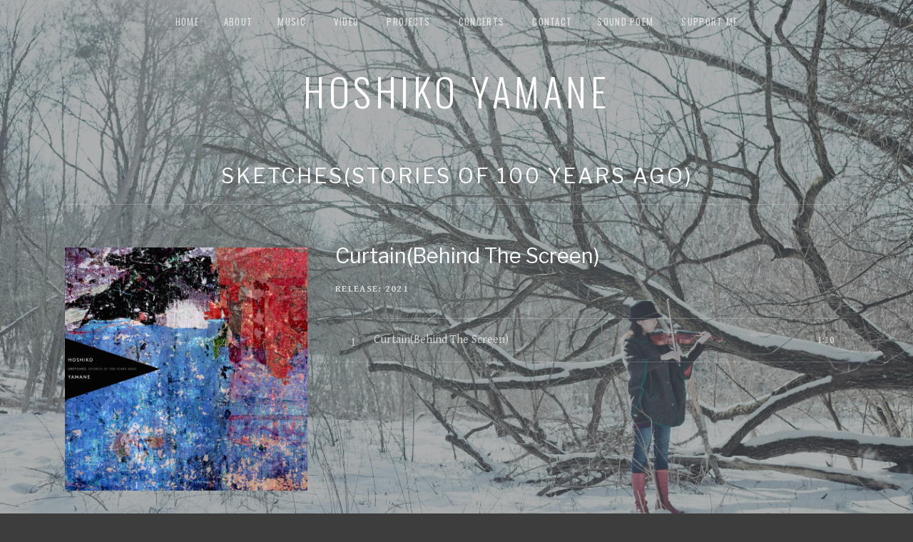

--- FILE ---
content_type: text/html; charset=UTF-8
request_url: http://www.hoshikoyamane.com/music/sketchesstories-of-100-years-ago/track/curtainbehind-the-screen/
body_size: 13175
content:
<!DOCTYPE html>
<html class="no-js" lang="ja">
<head>
	<meta charset="UTF-8">
	<meta name="viewport" content="width=device-width, initial-scale=1">
	<link rel="profile" href="http://gmpg.org/xfn/11">
	<link rel="pingback" href="http://www.hoshikoyamane.com/xmlrpc.php">
	<script>(function(html){html.className = html.className.replace(/\bno-js\b/,'js')})(document.documentElement);</script>
<title>Curtain(Behind The Screen) &#8211; Hoshiko Yamane</title>
<meta name='robots' content='max-image-preview:large' />
<link rel='dns-prefetch' href='//fonts.googleapis.com' />
<link href='https://fonts.gstatic.com' crossorigin rel='preconnect' />
<link rel="alternate" type="application/rss+xml" title="Hoshiko Yamane &raquo; フィード" href="http://www.hoshikoyamane.com/feed/" />
<link rel="alternate" type="application/rss+xml" title="Hoshiko Yamane &raquo; コメントフィード" href="http://www.hoshikoyamane.com/comments/feed/" />
<script type="text/javascript">
/* <![CDATA[ */
window._wpemojiSettings = {"baseUrl":"https:\/\/s.w.org\/images\/core\/emoji\/14.0.0\/72x72\/","ext":".png","svgUrl":"https:\/\/s.w.org\/images\/core\/emoji\/14.0.0\/svg\/","svgExt":".svg","source":{"concatemoji":"http:\/\/www.hoshikoyamane.com\/wp-includes\/js\/wp-emoji-release.min.js?ver=6.4.7"}};
/*! This file is auto-generated */
!function(i,n){var o,s,e;function c(e){try{var t={supportTests:e,timestamp:(new Date).valueOf()};sessionStorage.setItem(o,JSON.stringify(t))}catch(e){}}function p(e,t,n){e.clearRect(0,0,e.canvas.width,e.canvas.height),e.fillText(t,0,0);var t=new Uint32Array(e.getImageData(0,0,e.canvas.width,e.canvas.height).data),r=(e.clearRect(0,0,e.canvas.width,e.canvas.height),e.fillText(n,0,0),new Uint32Array(e.getImageData(0,0,e.canvas.width,e.canvas.height).data));return t.every(function(e,t){return e===r[t]})}function u(e,t,n){switch(t){case"flag":return n(e,"\ud83c\udff3\ufe0f\u200d\u26a7\ufe0f","\ud83c\udff3\ufe0f\u200b\u26a7\ufe0f")?!1:!n(e,"\ud83c\uddfa\ud83c\uddf3","\ud83c\uddfa\u200b\ud83c\uddf3")&&!n(e,"\ud83c\udff4\udb40\udc67\udb40\udc62\udb40\udc65\udb40\udc6e\udb40\udc67\udb40\udc7f","\ud83c\udff4\u200b\udb40\udc67\u200b\udb40\udc62\u200b\udb40\udc65\u200b\udb40\udc6e\u200b\udb40\udc67\u200b\udb40\udc7f");case"emoji":return!n(e,"\ud83e\udef1\ud83c\udffb\u200d\ud83e\udef2\ud83c\udfff","\ud83e\udef1\ud83c\udffb\u200b\ud83e\udef2\ud83c\udfff")}return!1}function f(e,t,n){var r="undefined"!=typeof WorkerGlobalScope&&self instanceof WorkerGlobalScope?new OffscreenCanvas(300,150):i.createElement("canvas"),a=r.getContext("2d",{willReadFrequently:!0}),o=(a.textBaseline="top",a.font="600 32px Arial",{});return e.forEach(function(e){o[e]=t(a,e,n)}),o}function t(e){var t=i.createElement("script");t.src=e,t.defer=!0,i.head.appendChild(t)}"undefined"!=typeof Promise&&(o="wpEmojiSettingsSupports",s=["flag","emoji"],n.supports={everything:!0,everythingExceptFlag:!0},e=new Promise(function(e){i.addEventListener("DOMContentLoaded",e,{once:!0})}),new Promise(function(t){var n=function(){try{var e=JSON.parse(sessionStorage.getItem(o));if("object"==typeof e&&"number"==typeof e.timestamp&&(new Date).valueOf()<e.timestamp+604800&&"object"==typeof e.supportTests)return e.supportTests}catch(e){}return null}();if(!n){if("undefined"!=typeof Worker&&"undefined"!=typeof OffscreenCanvas&&"undefined"!=typeof URL&&URL.createObjectURL&&"undefined"!=typeof Blob)try{var e="postMessage("+f.toString()+"("+[JSON.stringify(s),u.toString(),p.toString()].join(",")+"));",r=new Blob([e],{type:"text/javascript"}),a=new Worker(URL.createObjectURL(r),{name:"wpTestEmojiSupports"});return void(a.onmessage=function(e){c(n=e.data),a.terminate(),t(n)})}catch(e){}c(n=f(s,u,p))}t(n)}).then(function(e){for(var t in e)n.supports[t]=e[t],n.supports.everything=n.supports.everything&&n.supports[t],"flag"!==t&&(n.supports.everythingExceptFlag=n.supports.everythingExceptFlag&&n.supports[t]);n.supports.everythingExceptFlag=n.supports.everythingExceptFlag&&!n.supports.flag,n.DOMReady=!1,n.readyCallback=function(){n.DOMReady=!0}}).then(function(){return e}).then(function(){var e;n.supports.everything||(n.readyCallback(),(e=n.source||{}).concatemoji?t(e.concatemoji):e.wpemoji&&e.twemoji&&(t(e.twemoji),t(e.wpemoji)))}))}((window,document),window._wpemojiSettings);
/* ]]> */
</script>
<style id='wp-emoji-styles-inline-css' type='text/css'>

	img.wp-smiley, img.emoji {
		display: inline !important;
		border: none !important;
		box-shadow: none !important;
		height: 1em !important;
		width: 1em !important;
		margin: 0 0.07em !important;
		vertical-align: -0.1em !important;
		background: none !important;
		padding: 0 !important;
	}
</style>
<link rel='stylesheet' id='wp-block-library-css' href='http://www.hoshikoyamane.com/wp-includes/css/dist/block-library/style.min.css?ver=6.4.7' type='text/css' media='all' />
<style id='wp-block-library-theme-inline-css' type='text/css'>
.wp-block-audio figcaption{color:#555;font-size:13px;text-align:center}.is-dark-theme .wp-block-audio figcaption{color:hsla(0,0%,100%,.65)}.wp-block-audio{margin:0 0 1em}.wp-block-code{border:1px solid #ccc;border-radius:4px;font-family:Menlo,Consolas,monaco,monospace;padding:.8em 1em}.wp-block-embed figcaption{color:#555;font-size:13px;text-align:center}.is-dark-theme .wp-block-embed figcaption{color:hsla(0,0%,100%,.65)}.wp-block-embed{margin:0 0 1em}.blocks-gallery-caption{color:#555;font-size:13px;text-align:center}.is-dark-theme .blocks-gallery-caption{color:hsla(0,0%,100%,.65)}.wp-block-image figcaption{color:#555;font-size:13px;text-align:center}.is-dark-theme .wp-block-image figcaption{color:hsla(0,0%,100%,.65)}.wp-block-image{margin:0 0 1em}.wp-block-pullquote{border-bottom:4px solid;border-top:4px solid;color:currentColor;margin-bottom:1.75em}.wp-block-pullquote cite,.wp-block-pullquote footer,.wp-block-pullquote__citation{color:currentColor;font-size:.8125em;font-style:normal;text-transform:uppercase}.wp-block-quote{border-left:.25em solid;margin:0 0 1.75em;padding-left:1em}.wp-block-quote cite,.wp-block-quote footer{color:currentColor;font-size:.8125em;font-style:normal;position:relative}.wp-block-quote.has-text-align-right{border-left:none;border-right:.25em solid;padding-left:0;padding-right:1em}.wp-block-quote.has-text-align-center{border:none;padding-left:0}.wp-block-quote.is-large,.wp-block-quote.is-style-large,.wp-block-quote.is-style-plain{border:none}.wp-block-search .wp-block-search__label{font-weight:700}.wp-block-search__button{border:1px solid #ccc;padding:.375em .625em}:where(.wp-block-group.has-background){padding:1.25em 2.375em}.wp-block-separator.has-css-opacity{opacity:.4}.wp-block-separator{border:none;border-bottom:2px solid;margin-left:auto;margin-right:auto}.wp-block-separator.has-alpha-channel-opacity{opacity:1}.wp-block-separator:not(.is-style-wide):not(.is-style-dots){width:100px}.wp-block-separator.has-background:not(.is-style-dots){border-bottom:none;height:1px}.wp-block-separator.has-background:not(.is-style-wide):not(.is-style-dots){height:2px}.wp-block-table{margin:0 0 1em}.wp-block-table td,.wp-block-table th{word-break:normal}.wp-block-table figcaption{color:#555;font-size:13px;text-align:center}.is-dark-theme .wp-block-table figcaption{color:hsla(0,0%,100%,.65)}.wp-block-video figcaption{color:#555;font-size:13px;text-align:center}.is-dark-theme .wp-block-video figcaption{color:hsla(0,0%,100%,.65)}.wp-block-video{margin:0 0 1em}.wp-block-template-part.has-background{margin-bottom:0;margin-top:0;padding:1.25em 2.375em}
</style>
<style id='classic-theme-styles-inline-css' type='text/css'>
/*! This file is auto-generated */
.wp-block-button__link{color:#fff;background-color:#32373c;border-radius:9999px;box-shadow:none;text-decoration:none;padding:calc(.667em + 2px) calc(1.333em + 2px);font-size:1.125em}.wp-block-file__button{background:#32373c;color:#fff;text-decoration:none}
</style>
<style id='global-styles-inline-css' type='text/css'>
body{--wp--preset--color--black: #000000;--wp--preset--color--cyan-bluish-gray: #abb8c3;--wp--preset--color--white: #ffffff;--wp--preset--color--pale-pink: #f78da7;--wp--preset--color--vivid-red: #cf2e2e;--wp--preset--color--luminous-vivid-orange: #ff6900;--wp--preset--color--luminous-vivid-amber: #fcb900;--wp--preset--color--light-green-cyan: #7bdcb5;--wp--preset--color--vivid-green-cyan: #00d084;--wp--preset--color--pale-cyan-blue: #8ed1fc;--wp--preset--color--vivid-cyan-blue: #0693e3;--wp--preset--color--vivid-purple: #9b51e0;--wp--preset--gradient--vivid-cyan-blue-to-vivid-purple: linear-gradient(135deg,rgba(6,147,227,1) 0%,rgb(155,81,224) 100%);--wp--preset--gradient--light-green-cyan-to-vivid-green-cyan: linear-gradient(135deg,rgb(122,220,180) 0%,rgb(0,208,130) 100%);--wp--preset--gradient--luminous-vivid-amber-to-luminous-vivid-orange: linear-gradient(135deg,rgba(252,185,0,1) 0%,rgba(255,105,0,1) 100%);--wp--preset--gradient--luminous-vivid-orange-to-vivid-red: linear-gradient(135deg,rgba(255,105,0,1) 0%,rgb(207,46,46) 100%);--wp--preset--gradient--very-light-gray-to-cyan-bluish-gray: linear-gradient(135deg,rgb(238,238,238) 0%,rgb(169,184,195) 100%);--wp--preset--gradient--cool-to-warm-spectrum: linear-gradient(135deg,rgb(74,234,220) 0%,rgb(151,120,209) 20%,rgb(207,42,186) 40%,rgb(238,44,130) 60%,rgb(251,105,98) 80%,rgb(254,248,76) 100%);--wp--preset--gradient--blush-light-purple: linear-gradient(135deg,rgb(255,206,236) 0%,rgb(152,150,240) 100%);--wp--preset--gradient--blush-bordeaux: linear-gradient(135deg,rgb(254,205,165) 0%,rgb(254,45,45) 50%,rgb(107,0,62) 100%);--wp--preset--gradient--luminous-dusk: linear-gradient(135deg,rgb(255,203,112) 0%,rgb(199,81,192) 50%,rgb(65,88,208) 100%);--wp--preset--gradient--pale-ocean: linear-gradient(135deg,rgb(255,245,203) 0%,rgb(182,227,212) 50%,rgb(51,167,181) 100%);--wp--preset--gradient--electric-grass: linear-gradient(135deg,rgb(202,248,128) 0%,rgb(113,206,126) 100%);--wp--preset--gradient--midnight: linear-gradient(135deg,rgb(2,3,129) 0%,rgb(40,116,252) 100%);--wp--preset--font-size--small: 14px;--wp--preset--font-size--medium: 20px;--wp--preset--font-size--large: 21px;--wp--preset--font-size--x-large: 42px;--wp--preset--font-size--normal: 16px;--wp--preset--font-size--huge: 29px;--wp--preset--spacing--20: 0.44rem;--wp--preset--spacing--30: 0.67rem;--wp--preset--spacing--40: 1rem;--wp--preset--spacing--50: 1.5rem;--wp--preset--spacing--60: 2.25rem;--wp--preset--spacing--70: 3.38rem;--wp--preset--spacing--80: 5.06rem;--wp--preset--shadow--natural: 6px 6px 9px rgba(0, 0, 0, 0.2);--wp--preset--shadow--deep: 12px 12px 50px rgba(0, 0, 0, 0.4);--wp--preset--shadow--sharp: 6px 6px 0px rgba(0, 0, 0, 0.2);--wp--preset--shadow--outlined: 6px 6px 0px -3px rgba(255, 255, 255, 1), 6px 6px rgba(0, 0, 0, 1);--wp--preset--shadow--crisp: 6px 6px 0px rgba(0, 0, 0, 1);}:where(.is-layout-flex){gap: 0.5em;}:where(.is-layout-grid){gap: 0.5em;}body .is-layout-flow > .alignleft{float: left;margin-inline-start: 0;margin-inline-end: 2em;}body .is-layout-flow > .alignright{float: right;margin-inline-start: 2em;margin-inline-end: 0;}body .is-layout-flow > .aligncenter{margin-left: auto !important;margin-right: auto !important;}body .is-layout-constrained > .alignleft{float: left;margin-inline-start: 0;margin-inline-end: 2em;}body .is-layout-constrained > .alignright{float: right;margin-inline-start: 2em;margin-inline-end: 0;}body .is-layout-constrained > .aligncenter{margin-left: auto !important;margin-right: auto !important;}body .is-layout-constrained > :where(:not(.alignleft):not(.alignright):not(.alignfull)){max-width: var(--wp--style--global--content-size);margin-left: auto !important;margin-right: auto !important;}body .is-layout-constrained > .alignwide{max-width: var(--wp--style--global--wide-size);}body .is-layout-flex{display: flex;}body .is-layout-flex{flex-wrap: wrap;align-items: center;}body .is-layout-flex > *{margin: 0;}body .is-layout-grid{display: grid;}body .is-layout-grid > *{margin: 0;}:where(.wp-block-columns.is-layout-flex){gap: 2em;}:where(.wp-block-columns.is-layout-grid){gap: 2em;}:where(.wp-block-post-template.is-layout-flex){gap: 1.25em;}:where(.wp-block-post-template.is-layout-grid){gap: 1.25em;}.has-black-color{color: var(--wp--preset--color--black) !important;}.has-cyan-bluish-gray-color{color: var(--wp--preset--color--cyan-bluish-gray) !important;}.has-white-color{color: var(--wp--preset--color--white) !important;}.has-pale-pink-color{color: var(--wp--preset--color--pale-pink) !important;}.has-vivid-red-color{color: var(--wp--preset--color--vivid-red) !important;}.has-luminous-vivid-orange-color{color: var(--wp--preset--color--luminous-vivid-orange) !important;}.has-luminous-vivid-amber-color{color: var(--wp--preset--color--luminous-vivid-amber) !important;}.has-light-green-cyan-color{color: var(--wp--preset--color--light-green-cyan) !important;}.has-vivid-green-cyan-color{color: var(--wp--preset--color--vivid-green-cyan) !important;}.has-pale-cyan-blue-color{color: var(--wp--preset--color--pale-cyan-blue) !important;}.has-vivid-cyan-blue-color{color: var(--wp--preset--color--vivid-cyan-blue) !important;}.has-vivid-purple-color{color: var(--wp--preset--color--vivid-purple) !important;}.has-black-background-color{background-color: var(--wp--preset--color--black) !important;}.has-cyan-bluish-gray-background-color{background-color: var(--wp--preset--color--cyan-bluish-gray) !important;}.has-white-background-color{background-color: var(--wp--preset--color--white) !important;}.has-pale-pink-background-color{background-color: var(--wp--preset--color--pale-pink) !important;}.has-vivid-red-background-color{background-color: var(--wp--preset--color--vivid-red) !important;}.has-luminous-vivid-orange-background-color{background-color: var(--wp--preset--color--luminous-vivid-orange) !important;}.has-luminous-vivid-amber-background-color{background-color: var(--wp--preset--color--luminous-vivid-amber) !important;}.has-light-green-cyan-background-color{background-color: var(--wp--preset--color--light-green-cyan) !important;}.has-vivid-green-cyan-background-color{background-color: var(--wp--preset--color--vivid-green-cyan) !important;}.has-pale-cyan-blue-background-color{background-color: var(--wp--preset--color--pale-cyan-blue) !important;}.has-vivid-cyan-blue-background-color{background-color: var(--wp--preset--color--vivid-cyan-blue) !important;}.has-vivid-purple-background-color{background-color: var(--wp--preset--color--vivid-purple) !important;}.has-black-border-color{border-color: var(--wp--preset--color--black) !important;}.has-cyan-bluish-gray-border-color{border-color: var(--wp--preset--color--cyan-bluish-gray) !important;}.has-white-border-color{border-color: var(--wp--preset--color--white) !important;}.has-pale-pink-border-color{border-color: var(--wp--preset--color--pale-pink) !important;}.has-vivid-red-border-color{border-color: var(--wp--preset--color--vivid-red) !important;}.has-luminous-vivid-orange-border-color{border-color: var(--wp--preset--color--luminous-vivid-orange) !important;}.has-luminous-vivid-amber-border-color{border-color: var(--wp--preset--color--luminous-vivid-amber) !important;}.has-light-green-cyan-border-color{border-color: var(--wp--preset--color--light-green-cyan) !important;}.has-vivid-green-cyan-border-color{border-color: var(--wp--preset--color--vivid-green-cyan) !important;}.has-pale-cyan-blue-border-color{border-color: var(--wp--preset--color--pale-cyan-blue) !important;}.has-vivid-cyan-blue-border-color{border-color: var(--wp--preset--color--vivid-cyan-blue) !important;}.has-vivid-purple-border-color{border-color: var(--wp--preset--color--vivid-purple) !important;}.has-vivid-cyan-blue-to-vivid-purple-gradient-background{background: var(--wp--preset--gradient--vivid-cyan-blue-to-vivid-purple) !important;}.has-light-green-cyan-to-vivid-green-cyan-gradient-background{background: var(--wp--preset--gradient--light-green-cyan-to-vivid-green-cyan) !important;}.has-luminous-vivid-amber-to-luminous-vivid-orange-gradient-background{background: var(--wp--preset--gradient--luminous-vivid-amber-to-luminous-vivid-orange) !important;}.has-luminous-vivid-orange-to-vivid-red-gradient-background{background: var(--wp--preset--gradient--luminous-vivid-orange-to-vivid-red) !important;}.has-very-light-gray-to-cyan-bluish-gray-gradient-background{background: var(--wp--preset--gradient--very-light-gray-to-cyan-bluish-gray) !important;}.has-cool-to-warm-spectrum-gradient-background{background: var(--wp--preset--gradient--cool-to-warm-spectrum) !important;}.has-blush-light-purple-gradient-background{background: var(--wp--preset--gradient--blush-light-purple) !important;}.has-blush-bordeaux-gradient-background{background: var(--wp--preset--gradient--blush-bordeaux) !important;}.has-luminous-dusk-gradient-background{background: var(--wp--preset--gradient--luminous-dusk) !important;}.has-pale-ocean-gradient-background{background: var(--wp--preset--gradient--pale-ocean) !important;}.has-electric-grass-gradient-background{background: var(--wp--preset--gradient--electric-grass) !important;}.has-midnight-gradient-background{background: var(--wp--preset--gradient--midnight) !important;}.has-small-font-size{font-size: var(--wp--preset--font-size--small) !important;}.has-medium-font-size{font-size: var(--wp--preset--font-size--medium) !important;}.has-large-font-size{font-size: var(--wp--preset--font-size--large) !important;}.has-x-large-font-size{font-size: var(--wp--preset--font-size--x-large) !important;}
.wp-block-navigation a:where(:not(.wp-element-button)){color: inherit;}
:where(.wp-block-post-template.is-layout-flex){gap: 1.25em;}:where(.wp-block-post-template.is-layout-grid){gap: 1.25em;}
:where(.wp-block-columns.is-layout-flex){gap: 2em;}:where(.wp-block-columns.is-layout-grid){gap: 2em;}
.wp-block-pullquote{font-size: 1.5em;line-height: 1.6;}
</style>
<link rel='stylesheet' id='contact-form-7-css' href='http://www.hoshikoyamane.com/wp-content/plugins/contact-form-7/includes/css/styles.css?ver=5.7.2' type='text/css' media='all' />
<link rel='stylesheet' id='cuepro-css' href='http://www.hoshikoyamane.com/wp-content/plugins/cuepro/assets/css/cuepro.css?ver=1.1.0' type='text/css' media='all' />
<link rel='stylesheet' id='themicons-css' href='http://www.hoshikoyamane.com/wp-content/themes/obsidian/assets/css/themicons.css?ver=2.5.1' type='text/css' media='all' />
<link rel='stylesheet' id='obsidian-style-css' href='http://www.hoshikoyamane.com/wp-content/themes/obsidian/style.css?ver=6.4.7' type='text/css' media='all' />
<style id='obsidian-style-inline-css' type='text/css'>
.site-title { font-family: "Oswald", sans-serif;}.site-navigation, .site-navigation-toggle { font-family: "Oswald", sans-serif;}h1, h2, h3, h4, h5, h6 { font-family: "Libre Franklin", sans-serif;}body, button, input, select, textarea, .button, .tracklist .track:before, #infinite-handle span { font-family: "Gentium Book Basic", serif;}
</style>
<link rel='stylesheet' id='obsidian-audiotheme-css' href='http://www.hoshikoyamane.com/wp-content/themes/obsidian/assets/css/audiotheme.css?ver=6.4.7' type='text/css' media='all' />
<link rel='stylesheet' id='billboard-fonts-google-css' href='https://fonts.googleapis.com/css?family=Oswald%3A300%2C400%7CRoboto+Condensed%3A300%2C400%7CRoboto%3A300%2C300italic%2C400%2C400italic%2C700%7CRoboto%3A400&#038;subset=latin&#038;ver=6.4.7' type='text/css' media='all' />
<link rel='stylesheet' id='cedaro-theme-fonts-google-css' href='https://fonts.googleapis.com/css?family=Oswald%3A300%7COswald%3A400%2C700%7CLibre+Franklin%3A300%2C400%2C700%7CGentium+Book+Basic%3A400%2C400italic%2C700%2C700italic&#038;subset=latin&#038;display=swap&#038;ver=6.4.7' type='text/css' media='all' />
<script type="text/javascript" src="http://www.hoshikoyamane.com/wp-includes/js/jquery/jquery.min.js?ver=3.7.1" id="jquery-core-js"></script>
<script type="text/javascript" src="http://www.hoshikoyamane.com/wp-includes/js/jquery/jquery-migrate.min.js?ver=3.4.1" id="jquery-migrate-js"></script>
<link rel="https://api.w.org/" href="http://www.hoshikoyamane.com/wp-json/" /><link rel="EditURI" type="application/rsd+xml" title="RSD" href="http://www.hoshikoyamane.com/xmlrpc.php?rsd" />
<meta name="generator" content="WordPress 6.4.7" />
<link rel="canonical" href="http://www.hoshikoyamane.com/music/sketchesstories-of-100-years-ago/track/curtainbehind-the-screen/" />
<link rel='shortlink' href='http://www.hoshikoyamane.com/?p=2467' />
<link rel="alternate" type="application/json+oembed" href="http://www.hoshikoyamane.com/wp-json/oembed/1.0/embed?url=http%3A%2F%2Fwww.hoshikoyamane.com%2Fmusic%2Fsketchesstories-of-100-years-ago%2Ftrack%2Fcurtainbehind-the-screen%2F" />
<link rel="alternate" type="text/xml+oembed" href="http://www.hoshikoyamane.com/wp-json/oembed/1.0/embed?url=http%3A%2F%2Fwww.hoshikoyamane.com%2Fmusic%2Fsketchesstories-of-100-years-ago%2Ftrack%2Fcurtainbehind-the-screen%2F&#038;format=xml" />
<script type="text/javascript" src="http://www.hoshikoyamane.com/wp-content/plugins/si-captcha-for-wordpress/captcha/si_captcha.js?ver=1768825574"></script>
<!-- begin SI CAPTCHA Anti-Spam - login/register form style -->
<style type="text/css">
.si_captcha_small { width:175px; height:45px; padding-top:10px; padding-bottom:10px; }
.si_captcha_large { width:250px; height:60px; padding-top:10px; padding-bottom:10px; }
img#si_image_com { border-style:none; margin:0; padding-right:5px; float:left; }
img#si_image_reg { border-style:none; margin:0; padding-right:5px; float:left; }
img#si_image_log { border-style:none; margin:0; padding-right:5px; float:left; }
img#si_image_side_login { border-style:none; margin:0; padding-right:5px; float:left; }
img#si_image_checkout { border-style:none; margin:0; padding-right:5px; float:left; }
img#si_image_jetpack { border-style:none; margin:0; padding-right:5px; float:left; }
img#si_image_bbpress_topic { border-style:none; margin:0; padding-right:5px; float:left; }
.si_captcha_refresh { border-style:none; margin:0; vertical-align:bottom; }
div#si_captcha_input { display:block; padding-top:15px; padding-bottom:5px; }
label#si_captcha_code_label { margin:0; }
input#si_captcha_code_input { width:65px; }
p#si_captcha_code_p { clear: left; padding-top:10px; }
.si-captcha-jetpack-error { color:#DC3232; }
</style>
<!-- end SI CAPTCHA Anti-Spam - login/register form style -->
<style type="text/css" id="custom-background-css">
body.custom-background { background-color: #3d3d3d; background-image: url("http://www.hoshikoyamane.com/wp-content/uploads/snow3.jpg"); background-position: right center; background-size: cover; background-repeat: no-repeat; background-attachment: fixed; }
</style>
	<style id='obsidian-custom-css' type='text/css'>
	.obsidian-background-overlay:before {background-color: #3d3d3d;opacity: 0.4;}.background-cover .obsidian-background-overlay {background-image: url("http://www.hoshikoyamane.com/wp-content/uploads/snow3.jpg");background-position: right center;}
</style>
<link rel="icon" href="http://www.hoshikoyamane.com/wp-content/uploads/cropped-MG_9136-scaled-1-32x32.jpg" sizes="32x32" />
<link rel="icon" href="http://www.hoshikoyamane.com/wp-content/uploads/cropped-MG_9136-scaled-1-192x192.jpg" sizes="192x192" />
<link rel="apple-touch-icon" href="http://www.hoshikoyamane.com/wp-content/uploads/cropped-MG_9136-scaled-1-180x180.jpg" />
<meta name="msapplication-TileImage" content="http://www.hoshikoyamane.com/wp-content/uploads/cropped-MG_9136-scaled-1-270x270.jpg" />
</head>

<body class="audiotheme_track-template-default single single-audiotheme_track postid-2467 custom-background background-cover layout-sidebar-content font_site-title_oswald font_site-navigation_oswald font_headings_libre-franklin font_content_gentium-book-basic" itemscope="itemscope" itemtype="http://schema.org/WebPage">

	
	<div class="obsidian-background-overlay"></div>
	<div id="page" class="hfeed site">
		<a class="skip-link screen-reader-text" href="#content">Skip to content</a>

		
		
<header id="masthead" class="site-header" role="banner" itemscope itemtype="http://schema.org/WPHeader">

	
	<div class="site-branding"><h1 class="site-title"><a href="http://www.hoshikoyamane.com/" rel="home">Hoshiko Yamane</a></h1><div class="site-description screen-reader-text">Violinist/composer</div></div>
	<nav id="site-navigation" class="site-navigation" role="navigation" itemscope itemtype="http://schema.org/SiteNavigationElement">
					<button class="site-navigation-toggle">Menu</button>
		
		<ul id="menu-primary-menu" class="menu"><li id="menu-item-1740" class="menu-item menu-item-type-custom menu-item-object-custom menu-item-home menu-item-1740"><a href="http://www.hoshikoyamane.com">Home</a></li>
<li id="menu-item-1743" class="menu-item menu-item-type-post_type menu-item-object-page menu-item-1743"><a href="http://www.hoshikoyamane.com/profile/">about</a></li>
<li id="menu-item-1863" class="menu-item menu-item-type-custom menu-item-object-custom menu-item-has-children menu-item-1863"><a href="http://www.hoshikoyamane.com/music/type/solo/">music</a>
<ul class="sub-menu">
	<li id="menu-item-1864" class="menu-item menu-item-type-taxonomy menu-item-object-audiotheme_record_type menu-item-1864"><a title="music" href="http://www.hoshikoyamane.com/music/type/solo/">Solo Album</a></li>
	<li id="menu-item-1865" class="menu-item menu-item-type-taxonomy menu-item-object-audiotheme_record_type menu-item-1865"><a href="http://www.hoshikoyamane.com/music/type/collaboration/">Collaboration/Co-Release</a></li>
	<li id="menu-item-1894" class="menu-item menu-item-type-taxonomy menu-item-object-audiotheme_record_type menu-item-1894"><a title="music" href="http://www.hoshikoyamane.com/music/type/guest-appearance/">Guest Appearance</a></li>
	<li id="menu-item-1959" class="menu-item menu-item-type-taxonomy menu-item-object-audiotheme_record_type menu-item-1959"><a href="http://www.hoshikoyamane.com/music/type/compilation/">Compilation</a></li>
	<li id="menu-item-2042" class="menu-item menu-item-type-custom menu-item-object-custom menu-item-2042"><a href="http://www.hoshikoyamane.com/videos/category/dance-theater/">Dance &#038; Theater</a></li>
</ul>
</li>
<li id="menu-item-1970" class="menu-item menu-item-type-custom menu-item-object-custom menu-item-has-children menu-item-1970"><a href="http://www.hoshikoyamane.com/videos/category/music-video/">Video</a>
<ul class="sub-menu">
	<li id="menu-item-1971" class="menu-item menu-item-type-custom menu-item-object-custom menu-item-1971"><a href="http://www.hoshikoyamane.com/videos/category/music-video/">Music Video</a></li>
	<li id="menu-item-2573" class="menu-item menu-item-type-custom menu-item-object-custom menu-item-2573"><a href="http://www.hoshikoyamane.com/videos/category/video-works/">Film &#038; Video</a></li>
	<li id="menu-item-2876" class="menu-item menu-item-type-custom menu-item-object-custom menu-item-2876"><a href="http://www.hoshikoyamane.com/videos/category/solo-archives/">Concert</a></li>
	<li id="menu-item-2382" class="menu-item menu-item-type-custom menu-item-object-custom menu-item-2382"><a href="http://www.hoshikoyamane.com/videos/category/collaboration-session/">Collaborations / Session</a></li>
	<li id="menu-item-2714" class="menu-item menu-item-type-custom menu-item-object-custom menu-item-2714"><a href="http://www.hoshikoyamane.com/videos/category/performance-installation/">Performance / Installation</a></li>
	<li id="menu-item-2227" class="menu-item menu-item-type-custom menu-item-object-custom menu-item-2227"><a href="http://www.hoshikoyamane.com/videos/category/live-music-cinema/">Live Music Cinema</a></li>
</ul>
</li>
<li id="menu-item-1895" class="menu-item menu-item-type-custom menu-item-object-custom menu-item-has-children menu-item-1895"><a href="http://www.hoshikoyamane.com/tukico/">Projects</a>
<ul class="sub-menu">
	<li id="menu-item-1896" class="menu-item menu-item-type-custom menu-item-object-custom menu-item-has-children menu-item-1896"><a href="https://www.facebook.com/tukicoviolin">Tukico</a>
	<ul class="sub-menu">
		<li id="menu-item-2733" class="menu-item menu-item-type-custom menu-item-object-custom menu-item-2733"><a href="https://www.facebook.com/tukicoviolin/">Live schedule</a></li>
		<li id="menu-item-2253" class="menu-item menu-item-type-custom menu-item-object-custom menu-item-2253"><a href="https://tukico.bandcamp.com">Release</a></li>
		<li id="menu-item-2075" class="menu-item menu-item-type-custom menu-item-object-custom menu-item-2075"><a href="https://youtube.com/playlist?list=PLCenlcBuHitVucUcurKz0pGITYr8tFz-O">Video</a></li>
		<li id="menu-item-2482" class="menu-item menu-item-type-custom menu-item-object-custom menu-item-2482"><a href="https://youtube.com/playlist?list=PLCenlcBuHitUiepKZCAi659xYgToOousU">Live A/V streamings</a></li>
	</ul>
</li>
	<li id="menu-item-1897" class="menu-item menu-item-type-custom menu-item-object-custom menu-item-1897"><a href="https://www.tangerinedreammusic.com">Tangerine Dream</a></li>
	<li id="menu-item-1995" class="menu-item menu-item-type-custom menu-item-object-custom menu-item-has-children menu-item-1995"><a href="http://www.hoshikoyamane.com/projects-collaboration/">Collaboration</a>
	<ul class="sub-menu">
		<li id="menu-item-2564" class="menu-item menu-item-type-post_type menu-item-object-page menu-item-2564"><a href="http://www.hoshikoyamane.com/tukico/projects-collaboration/eraldo-bernocchi-hoshiko-yamane/">Eraldo Bernocchi/Hoshiko Yamane</a></li>
		<li id="menu-item-2565" class="menu-item menu-item-type-post_type menu-item-object-page menu-item-2565"><a href="http://www.hoshikoyamane.com/tukico/projects-collaboration/hoshiko-yamane-mikael-lind/">Hoshiko Yamane &#038; Mikael Lind</a></li>
		<li id="menu-item-1997" class="menu-item menu-item-type-custom menu-item-object-custom menu-item-1997"><a href="http://www.hoshikoyamane.com/projects-collaboration/hoshikoyamane-makotosakamoto/">HOSHIKO YAMANE + MAKOTO SAKAMOTO</a></li>
		<li id="menu-item-2013" class="menu-item menu-item-type-custom menu-item-object-custom menu-item-2013"><a href="http://www.hoshikoyamane.com/tukico/projects-collaboration/motimarudancecompany/">Motimaru Dance Company</a></li>
		<li id="menu-item-1996" class="menu-item menu-item-type-custom menu-item-object-custom menu-item-1996"><a href="http://www.hoshikoyamane.com/projects-collaboration/kiseki/">KiSeki</a></li>
		<li id="menu-item-2004" class="menu-item menu-item-type-custom menu-item-object-custom menu-item-2004"><a href="http://www.hoshikoyamane.com/tukico/projects-collaboration/tansik/">Tansik</a></li>
	</ul>
</li>
</ul>
</li>
<li id="menu-item-1975" class="menu-item menu-item-type-custom menu-item-object-custom menu-item-has-children menu-item-1975"><a href="http://www.hoshikoyamane.com/shows/">Concerts</a>
<ul class="sub-menu">
	<li id="menu-item-1976" class="menu-item menu-item-type-custom menu-item-object-custom menu-item-1976"><a href="http://www.hoshikoyamane.com/shows/past/">Past Dates</a></li>
</ul>
</li>
<li id="menu-item-1741" class="menu-item menu-item-type-post_type menu-item-object-page menu-item-1741"><a href="http://www.hoshikoyamane.com/contact/">Contact</a></li>
<li id="menu-item-2625" class="menu-item menu-item-type-custom menu-item-object-custom menu-item-has-children menu-item-2625"><a href="http://www.listen.camp/">Sound Poem</a>
<ul class="sub-menu">
	<li id="menu-item-2936" class="menu-item menu-item-type-custom menu-item-object-custom menu-item-2936"><a href="https://www.mixcloud.com/camp_fr/sound-poem-24th-october-2025/">#51 Oct.24th 2025</a></li>
	<li id="menu-item-2937" class="menu-item menu-item-type-custom menu-item-object-custom menu-item-2937"><a href="https://www.mixcloud.com/camp_fr/sound-poem-21st-november-2025/">#52 Nov.21st 2025</a></li>
	<li id="menu-item-2919" class="menu-item menu-item-type-custom menu-item-object-custom menu-item-has-children menu-item-2919"><a href="https://www.mixcloud.com/camp_fr/sound-poem-26th-september-2025/">#1-#50</a>
	<ul class="sub-menu">
		<li id="menu-item-2626" class="menu-item menu-item-type-custom menu-item-object-custom menu-item-2626"><a href="https://www.mixcloud.com/camp_fr/sound-poem-29th-october-2021/">#1 Oct. 29th 2021</a></li>
		<li id="menu-item-2631" class="menu-item menu-item-type-custom menu-item-object-custom menu-item-2631"><a href="https://www.mixcloud.com/camp_fr/sound-poem-26th-november-2021/?fbclid=IwAR2yPhY1D0rfX-Rau9H1bfuj5ZX78uOnX-Xp1YsYPLOiivi_36-nQsBfVc8">#2 Nov.26th 2021</a></li>
		<li id="menu-item-2630" class="menu-item menu-item-type-custom menu-item-object-custom menu-item-2630"><a href="https://www.mixcloud.com/camp_fr/sound-poem-24th-december-2021/?fbclid=IwAR3RJXvklS43Db7UsWrdWHmwWidjdLVL06_sFN_P4jqhSrKhzSfXZAZuXHU">#3 Dec.24th 2021</a></li>
		<li id="menu-item-2632" class="menu-item menu-item-type-custom menu-item-object-custom menu-item-2632"><a href="https://www.mixcloud.com/camp_fr/sound-poem-21st-january-2022/?fbclid=IwAR2xvvHk10cZOKkAFAHLH2yyAiNOYxSpXjmLaa1xYVSXXuDLJuwI7BrFHbk">#4 Jan. 21st 2022</a></li>
		<li id="menu-item-2637" class="menu-item menu-item-type-custom menu-item-object-custom menu-item-2637"><a href="https://www.mixcloud.com/camp_fr/sound-poem-18th-february-2022/?fbclid=IwAR25q9Q4kFzYRzy-bwysE2rIw46OwqeWFWQ-SvcssA27fnSMaxzg9R1slK0">#5 Feb.18th 2022</a></li>
		<li id="menu-item-2639" class="menu-item menu-item-type-custom menu-item-object-custom menu-item-2639"><a href="https://www.mixcloud.com/camp_fr/sound-poem-18th-march-2022/">#6 Mar.18th 2022</a></li>
		<li id="menu-item-2638" class="menu-item menu-item-type-custom menu-item-object-custom menu-item-2638"><a href="https://www.mixcloud.com/camp_fr/sound-poem-15th-april-2022/?fbclid=IwAR3aF60utDtPoUbrQDiJllaATdB1-Jl10qvjakcXaPqn2LJlf2EO8oWIUeM">#7 Apr.15th 2022</a></li>
		<li id="menu-item-2640" class="menu-item menu-item-type-custom menu-item-object-custom menu-item-2640"><a href="https://www.mixcloud.com/camp_fr/sound-poem-13th-may-2022/?fbclid=IwAR2_oAdEOr4JxYsM1W655QBlyjX78G2neFUxij9jZ6RmhoB4FAUhN_b4yAc">#8 May 13th 2022</a></li>
		<li id="menu-item-2649" class="menu-item menu-item-type-custom menu-item-object-custom menu-item-2649"><a href="https://www.mixcloud.com/camp_fr/sound-poem-10th-june-2022/?fbclid=IwAR0ynvjgjrUq3PtJ9_Ij3PId09fve-Qe9qzDQpk4p4pFOBixhwMQBfaqaV4">#9 June 10th 2022</a></li>
		<li id="menu-item-2650" class="menu-item menu-item-type-custom menu-item-object-custom menu-item-2650"><a href="https://www.mixcloud.com/camp_fr/sound-poem-08th-july-2022/?fbclid=IwAR0ynvjgjrUq3PtJ9_Ij3PId09fve-Qe9qzDQpk4p4pFOBixhwMQBfaqaV4">#10 July 8th 2022</a></li>
		<li id="menu-item-2651" class="menu-item menu-item-type-custom menu-item-object-custom menu-item-2651"><a href="https://www.mixcloud.com/camp_fr/sound-poem-05th-august-2022/?fbclid=IwAR3ETbrDjdaSdgrqZsM3f1sqITpkz0p2jGhNN5_NKMRFWbXGfoPGbD-e7h0">#11 Aug. 5th 2022</a></li>
		<li id="menu-item-2707" class="menu-item menu-item-type-custom menu-item-object-custom menu-item-2707"><a href="https://www.mixcloud.com/camp_fr/sound-poem-02nd-september-2022/">#12 Sep.2nd 2022</a></li>
		<li id="menu-item-2716" class="menu-item menu-item-type-custom menu-item-object-custom menu-item-2716"><a href="https://www.mixcloud.com/camp_fr/sound-poem-30th-september-2022/?fbclid=IwAR2TxJhm6hD-1jBwTvM1jXKsLnGzdrOF8KTkgcf36fgkgMwcaP63dxaQKjQ">#13 Sep.30th 2022</a></li>
		<li id="menu-item-2746" class="menu-item menu-item-type-custom menu-item-object-custom menu-item-2746"><a href="https://www.mixcloud.com/camp_fr/sound-poem-28th-october-2022/">#14 Oct. 28th 2022</a></li>
		<li id="menu-item-2745" class="menu-item menu-item-type-custom menu-item-object-custom menu-item-2745"><a href="https://www.mixcloud.com/camp_fr/sound-poem-25th-november-2022/">#15 Nov. 25th 2022</a></li>
		<li id="menu-item-2808" class="menu-item menu-item-type-custom menu-item-object-custom menu-item-2808"><a href="https://www.mixcloud.com/camp_fr/sound-poem-20th-january-2023/">#16 Jan.20th 2023</a></li>
		<li id="menu-item-2818" class="menu-item menu-item-type-custom menu-item-object-custom menu-item-2818"><a href="https://www.mixcloud.com/camp_fr/sound-poem-17th-february-2023/">#17 February 17th 2023</a></li>
		<li id="menu-item-2817" class="menu-item menu-item-type-custom menu-item-object-custom menu-item-2817"><a href="https://www.mixcloud.com/camp_fr/sound-poem-17th-march-2023/">#18 March 17th 2023</a></li>
		<li id="menu-item-2816" class="menu-item menu-item-type-custom menu-item-object-custom menu-item-2816"><a href="https://www.mixcloud.com/camp_fr/sound-poem-14th-april-2023/">#19 April 14th 2023</a></li>
		<li id="menu-item-2821" class="menu-item menu-item-type-custom menu-item-object-custom menu-item-2821"><a href="https://www.mixcloud.com/camp_fr/sound-poem-12th-may-2023/?fbclid=IwAR2tt1qh27cb4Aw1RMV1cJuZK0MuDHWeyj9Mj5dkksmyz2LF4zfkmkgw4ZI">#20 May 12th 2023</a></li>
		<li id="menu-item-2822" class="menu-item menu-item-type-custom menu-item-object-custom menu-item-2822"><a href="https://www.mixcloud.com/camp_fr/sound-poem-09th-june-2023/?fbclid=IwAR2Xgt7eQisZpswIopbiTSvO-2lTf3SqkIHztKpB5JdFsga5ZYPOCibLeqk">#21 June 9th 2023</a></li>
		<li id="menu-item-2823" class="menu-item menu-item-type-custom menu-item-object-custom menu-item-2823"><a href="https://www.mixcloud.com/camp_fr/sound-poem-07th-july-2023/?fbclid=IwAR33vEPiVLj7iooHNM0oJUw7uJ_9WV72Sa88Fs_wyzKRxTJPO_3Hn1J3rBM">#22 July 7th 2023</a></li>
		<li id="menu-item-2824" class="menu-item menu-item-type-custom menu-item-object-custom menu-item-2824"><a href="https://www.mixcloud.com/camp_fr/sound-poem-04th-august-2023/?fbclid=IwAR1GcYUQkzEk26vtWa5aLHfZrazjJRyvk5C1hUoI9gx0M8pRuq5lguQKtOI">#23 August 4th 2023</a></li>
		<li id="menu-item-2825" class="menu-item menu-item-type-custom menu-item-object-custom menu-item-2825"><a href="https://www.mixcloud.com/camp_fr/sound-poem-01st-september-2023/?fbclid=IwAR1VrJCdFImbkUWlDFGKSjE-mBBzHafqGRwP3_LwB7q7MRG4s-fmUksCPyA">#24 September 1st 2023</a></li>
		<li id="menu-item-2902" class="menu-item menu-item-type-custom menu-item-object-custom menu-item-2902"><a href="https://www.mixcloud.com/camp_fr/sound-poem-24th-november-2023/">#26 Nov. 24th 2023</a></li>
		<li id="menu-item-2903" class="menu-item menu-item-type-custom menu-item-object-custom menu-item-2903"><a href="https://www.mixcloud.com/camp_fr/sound-poem-19th-january-2024/">#29 Jan. 19th 2024</a></li>
		<li id="menu-item-2900" class="menu-item menu-item-type-custom menu-item-object-custom menu-item-2900"><a href="https://www.mixcloud.com/camp_fr/sound-poem-15th-march-2024/">#31 March 15th 2024</a></li>
		<li id="menu-item-2899" class="menu-item menu-item-type-custom menu-item-object-custom menu-item-2899"><a href="https://www.mixcloud.com/camp_fr/sound-poem-12th-april-2024/">#32 April 12th 2024</a></li>
		<li id="menu-item-2898" class="menu-item menu-item-type-custom menu-item-object-custom menu-item-2898"><a href="https://www.mixcloud.com/camp_fr/sound-poem-10th-may-2024/">#33 May 19th 2024</a></li>
		<li id="menu-item-2897" class="menu-item menu-item-type-custom menu-item-object-custom menu-item-2897"><a href="https://www.mixcloud.com/camp_fr/sound-poem-07th-june-2024/">#34 June 7th 2024</a></li>
		<li id="menu-item-2896" class="menu-item menu-item-type-custom menu-item-object-custom menu-item-2896"><a href="https://www.mixcloud.com/camp_fr/sound-poem-05th-july-2024/">#35 July 5th 2024</a></li>
		<li id="menu-item-2895" class="menu-item menu-item-type-custom menu-item-object-custom menu-item-2895"><a href="https://www.mixcloud.com/camp_fr/sound-poem-02nd-august-2024/">#36 Aug. 2nd 2024</a></li>
		<li id="menu-item-2894" class="menu-item menu-item-type-custom menu-item-object-custom menu-item-2894"><a href="https://www.mixcloud.com/camp_fr/sound-poem-30th-august-2024/">#37 Aug. 30th 2024</a></li>
		<li id="menu-item-2893" class="menu-item menu-item-type-custom menu-item-object-custom menu-item-2893"><a href="https://www.mixcloud.com/camp_fr/sound-poem-27th-september-2024/">#38 Sep. 27th 2024</a></li>
		<li id="menu-item-2892" class="menu-item menu-item-type-custom menu-item-object-custom menu-item-2892"><a href="https://www.mixcloud.com/camp_fr/sound-poem-25th-october-2024/">#39 Oct.25th 2024</a></li>
		<li id="menu-item-2891" class="menu-item menu-item-type-custom menu-item-object-custom menu-item-2891"><a href="https://www.mixcloud.com/camp_fr/sound-poem-22nd-november-2024/">#40 Nov. 22nd 2024</a></li>
		<li id="menu-item-2910" class="menu-item menu-item-type-custom menu-item-object-custom menu-item-2910"><a href="https://www.mixcloud.com/camp_fr/sound-poem-20th-december-2024/">#41 Dec. 20th 2024</a></li>
		<li id="menu-item-2911" class="menu-item menu-item-type-custom menu-item-object-custom menu-item-2911"><a href="https://www.mixcloud.com/camp_fr/sound-poem-17th-january-2025/">#42 Jan. 17th 2025</a></li>
		<li id="menu-item-2912" class="menu-item menu-item-type-custom menu-item-object-custom menu-item-2912"><a href="https://www.mixcloud.com/camp_fr/sound-poem-14th-february-2025/">#43 Feb. 14th 2025</a></li>
		<li id="menu-item-2913" class="menu-item menu-item-type-custom menu-item-object-custom menu-item-2913"><a href="https://www.mixcloud.com/camp_fr/sound-poem-14th-march-2025/">#44 Mar. 14th 2025</a></li>
		<li id="menu-item-2914" class="menu-item menu-item-type-custom menu-item-object-custom menu-item-2914"><a href="https://www.mixcloud.com/camp_fr/sound-poem-11th-april-2025/">#45 Apr. 11th 2025</a></li>
		<li id="menu-item-2915" class="menu-item menu-item-type-custom menu-item-object-custom menu-item-2915"><a href="https://www.mixcloud.com/camp_fr/sound-poem-09th-may-2025/">#46 May 9th 2025</a></li>
		<li id="menu-item-2923" class="menu-item menu-item-type-custom menu-item-object-custom menu-item-2923"><a href="https://www.mixcloud.com/camp_fr/sound-poem-04th-july-2025/">#47 July 4th 2025</a></li>
		<li id="menu-item-2922" class="menu-item menu-item-type-custom menu-item-object-custom menu-item-2922"><a href="https://www.mixcloud.com/camp_fr/sound-poem-01st-august-2025/">#48 August 1st 2025</a></li>
		<li id="menu-item-2921" class="menu-item menu-item-type-custom menu-item-object-custom menu-item-2921"><a href="https://www.mixcloud.com/camp_fr/sound-poem-29th-august-2025/">#49 August 29th 2025</a></li>
		<li id="menu-item-2920" class="menu-item menu-item-type-custom menu-item-object-custom menu-item-2920"><a href="https://www.mixcloud.com/camp_fr/sound-poem-26th-september-2025/">#50 Sep.26th 2025</a></li>
	</ul>
</li>
</ul>
</li>
<li id="menu-item-2356" class="menu-item menu-item-type-custom menu-item-object-custom menu-item-2356"><a href="https://www.patreon.com/hoshikoyamane">Support me</a></li>
</ul>	</nav>

	
</header>

		
		<div id="content" class="site-content">

			
<main id="primary" class="content-area single-record single-record--track" role="main" itemprop="mainContentOfPage" itemscope itemtype="http://schema.org/MusicRecording">

	<header class="page-header"><h1 class="page-title" itemprop="title"><a href="http://www.hoshikoyamane.com/music/sketchesstories-of-100-years-ago/" itemprop="url">Sketches(stories of 100 years ago)</a></h1></header>
	
		
<article id="post-2467" class="post-2467 audiotheme_track type-audiotheme_track status-publish hentry has-entry-sidebar">
	<header class="entry-header">
		<h1 class="entry-title" itemprop="name">Curtain(Behind The Screen)</h1>		
<div class="record-meta record-meta--track">
	<h2 class="screen-reader-text">Record Details</h2>

	<dl>
					<dt class="record-artist screen-reader-text">Artist</dt>
			<dd class="record-artist" itemprop="byArtist">Hoshiko Yamane</dd>
		
					<dt class="record-year">Release</dt>
			<dd class="record-year" itemprop="dateCreated">2021</dd>
		
					<dt class="record-genre">Genre</dt>
			<dd class="record-genre" itemprop="genre">modern classical</dd>
			</dl>
</div>
	</header>

	<div class="entry-sidebar">
		
<figure class="record-artwork">
	<a class="post-thumbnail" href="http://www.hoshikoyamane.com/music/sketchesstories-of-100-years-ago/">
		<img width="720" height="720" src="http://www.hoshikoyamane.com/wp-content/uploads/Sketches-1024x1024.jpg" class="attachment-large size-large" alt="" decoding="async" fetchpriority="high" srcset="http://www.hoshikoyamane.com/wp-content/uploads/Sketches-1024x1024.jpg 1024w, http://www.hoshikoyamane.com/wp-content/uploads/Sketches-300x300.jpg 300w, http://www.hoshikoyamane.com/wp-content/uploads/Sketches-150x150.jpg 150w, http://www.hoshikoyamane.com/wp-content/uploads/Sketches-768x768.jpg 768w, http://www.hoshikoyamane.com/wp-content/uploads/Sketches-1536x1536.jpg 1536w, http://www.hoshikoyamane.com/wp-content/uploads/Sketches-530x530.jpg 530w, http://www.hoshikoyamane.com/wp-content/uploads/Sketches.jpg 2035w" sizes="(max-width: 720px) 100vw, 720px" itemprop="image" />	</a>
</figure>
			</div>

	
<div class="tracklist-area">
	<h2 class="screen-reader-text">Record Tracklist</h2>

	<ol class="tracklist">
		<li id="track-2467" class="track" itemprop="track" itemscope itemtype="http://schema.org/MusicRecording">
			<span class="track-title" itemprop="name">Curtain(Behind The Screen)</span>			<meta content="http://www.hoshikoyamane.com/music/sketchesstories-of-100-years-ago/track/curtainbehind-the-screen/" itemprop="url" />
			<span class="track-meta">
				<span class="track-current-time">-:--</span>
				<span class="track-sep-duration"> / </span>
				<span class="track-duration">1:10</span>
			</span>
		</li>

			</ol>
</div>

	<div class="entry-content" itemprop="description">
							</div>
</article>

		
	
	
</main>



			
		</div><!-- #content -->

		
		
<footer id="footer" class="site-footer" role="contentinfo" itemscope itemtype="http://schema.org/WPFooter">

	
	
<div id="tertiary" class="footer-widgets widget-area" role="complementary">

	
	<div class="block-grid block-grid--gutters block-grid-3">
		<div id="text-3" class="widget widget_text block-grid-item"><h2 class="widget-title">about Hoshiko Yamane</h2>			<div class="textwidget"><p><strong>Japanese Berlin-based classically trained violinist and composer. Current member of Tangerine Dream.</strong></p>
<p><strong>solo or collaboration, acoustic or electric, for film or dance performance, </strong></p>
<p><strong>I&#8217;m always with Violin.</strong></p>
<p>&nbsp;</p>
</div>
		</div><div id="media_image-7" class="widget widget_media_image block-grid-item"><h2 class="widget-title">Tukico-Electric violin</h2><a href="https://www.facebook.com/tukicoviolin/"><img width="300" height="214" src="http://www.hoshikoyamane.com/wp-content/uploads/Tukico3-300x214.jpg" class="image wp-image-1649  attachment-medium size-medium" alt="" style="max-width: 100%; height: auto;" decoding="async" loading="lazy" srcset="http://www.hoshikoyamane.com/wp-content/uploads/Tukico3-300x214.jpg 300w, http://www.hoshikoyamane.com/wp-content/uploads/Tukico3-1024x731.jpg 1024w, http://www.hoshikoyamane.com/wp-content/uploads/Tukico3-768x548.jpg 768w, http://www.hoshikoyamane.com/wp-content/uploads/Tukico3.jpg 1500w" sizes="(max-width: 300px) 100vw, 300px" itemprop="image" /></a></div><div id="media_image-3" class="widget widget_media_image block-grid-item"><h2 class="widget-title">Tangerine Dream</h2><a href="https://www.tangerinedreammusic.com/en/news/index.asp"><img width="300" height="200" src="http://www.hoshikoyamane.com/wp-content/uploads/CurrentLiveFormation_TangerineDream_PhotoBy_KatjaRuge-300x200.jpg" class="image wp-image-2720  attachment-medium size-medium" alt="" style="max-width: 100%; height: auto;" decoding="async" loading="lazy" srcset="http://www.hoshikoyamane.com/wp-content/uploads/CurrentLiveFormation_TangerineDream_PhotoBy_KatjaRuge-300x200.jpg 300w, http://www.hoshikoyamane.com/wp-content/uploads/CurrentLiveFormation_TangerineDream_PhotoBy_KatjaRuge-1024x682.jpg 1024w, http://www.hoshikoyamane.com/wp-content/uploads/CurrentLiveFormation_TangerineDream_PhotoBy_KatjaRuge-768x512.jpg 768w, http://www.hoshikoyamane.com/wp-content/uploads/CurrentLiveFormation_TangerineDream_PhotoBy_KatjaRuge-1536x1024.jpg 1536w, http://www.hoshikoyamane.com/wp-content/uploads/CurrentLiveFormation_TangerineDream_PhotoBy_KatjaRuge-2048x1365.jpg 2048w" sizes="(max-width: 300px) 100vw, 300px" itemprop="image" /></a></div>	</div>

	
</div>

	
		<nav class="social-navigation" role="navigation">
			<h2 class="screen-reader-text">Social Media Profiles</h2>

			<ul id="menu-social-links" class="menu"><li id="menu-item-1745" class="menu-item menu-item-type-custom menu-item-object-custom menu-item-1745"><a href="https://hoshikoyamane.bandcamp.com"><span class="screen-reader-text">Bandcamp</span></a></li>
<li id="menu-item-1752" class="menu-item menu-item-type-custom menu-item-object-custom menu-item-1752"><a href="https://open.spotify.com/artist/2bz4jlt1M26TmDDQOBbyJT"><span class="screen-reader-text">spotify</span></a></li>
<li id="menu-item-1750" class="menu-item menu-item-type-custom menu-item-object-custom menu-item-1750"><a href="https://www.youtube.com/user/Hossiek0/featured?view_as=subscriber"><span class="screen-reader-text">You Tube</span></a></li>
<li id="menu-item-1747" class="menu-item menu-item-type-custom menu-item-object-custom menu-item-1747"><a href="https://www.instagram.com/hoshikoyamane/?hl=ja"><span class="screen-reader-text">Instagram</span></a></li>
<li id="menu-item-1748" class="menu-item menu-item-type-custom menu-item-object-custom menu-item-1748"><a href="https://www.facebook.com/HoshikoY"><span class="screen-reader-text">Facebook</span></a></li>
<li id="menu-item-1749" class="menu-item menu-item-type-custom menu-item-object-custom menu-item-1749"><a href="https://twitter.com/hoshikoyamane?ref_src=twsrc%5Egoogle%7Ctwcamp%5Eserp%7Ctwgr%5Eauthor"><span class="screen-reader-text">Twitter</span></a></li>
<li id="menu-item-1753" class="menu-item menu-item-type-custom menu-item-object-custom menu-item-1753"><a href="https://music.apple.com/us/artist/hoshiko-yamane/1257736972"><span class="screen-reader-text">apple music</span></a></li>
</ul>		</nav>

	
	<div class="credits">
		Powered by <a href="https://audiotheme.com/">AudioTheme</a>	</div>

	
</footer>

		
	</div><!-- #page -->

	
	<script type="text/javascript" src="http://www.hoshikoyamane.com/wp-content/plugins/contact-form-7/includes/swv/js/index.js?ver=5.7.2" id="swv-js"></script>
<script type="text/javascript" id="contact-form-7-js-extra">
/* <![CDATA[ */
var wpcf7 = {"api":{"root":"http:\/\/www.hoshikoyamane.com\/wp-json\/","namespace":"contact-form-7\/v1"}};
/* ]]> */
</script>
<script type="text/javascript" src="http://www.hoshikoyamane.com/wp-content/plugins/contact-form-7/includes/js/index.js?ver=5.7.2" id="contact-form-7-js"></script>
<script type="text/javascript" src="http://www.hoshikoyamane.com/wp-content/plugins/audiotheme/includes/js/vendor/jquery.fitvids.min.js?ver=1.1.0" id="jquery-fitvids-js"></script>
<script type="text/javascript" id="wp-nav-menus-js-extra">
/* <![CDATA[ */
var _cedaroNavMenuL10n = {"collapseSubmenu":"Collapse submenu","expandSubmenu":"Expand submenu"};
/* ]]> */
</script>
<script type="text/javascript" src="http://www.hoshikoyamane.com/wp-content/themes/obsidian/assets/js/vendor/wp-nav-menus.js?ver=1.0.0" id="wp-nav-menus-js"></script>
<script type="text/javascript" id="obsidian-js-extra">
/* <![CDATA[ */
var _obsidianSettings = {"l10n":{"nextTrack":"Next Track","previousTrack":"Previous Track","togglePlaylist":"Toggle Playlist"},"mejs":{"pluginPath":"\/wp-includes\/js\/mediaelement\/"}};
/* ]]> */
</script>
<script type="text/javascript" src="http://www.hoshikoyamane.com/wp-content/themes/obsidian/assets/js/main.js?ver=20201012" id="obsidian-js"></script>
<script type="text/javascript" id="mediaelement-core-js-before">
/* <![CDATA[ */
var mejsL10n = {"language":"ja","strings":{"mejs.download-file":"\u30d5\u30a1\u30a4\u30eb\u3092\u30c0\u30a6\u30f3\u30ed\u30fc\u30c9","mejs.install-flash":"\u3054\u5229\u7528\u306e\u30d6\u30e9\u30a6\u30b6\u30fc\u306f Flash Player \u304c\u7121\u52b9\u306b\u306a\u3063\u3066\u3044\u308b\u304b\u3001\u30a4\u30f3\u30b9\u30c8\u30fc\u30eb\u3055\u308c\u3066\u3044\u307e\u305b\u3093\u3002Flash Player \u30d7\u30e9\u30b0\u30a4\u30f3\u3092\u6709\u52b9\u306b\u3059\u308b\u304b\u3001\u6700\u65b0\u30d0\u30fc\u30b8\u30e7\u30f3\u3092 https:\/\/get.adobe.com\/jp\/flashplayer\/ \u304b\u3089\u30a4\u30f3\u30b9\u30c8\u30fc\u30eb\u3057\u3066\u304f\u3060\u3055\u3044\u3002","mejs.fullscreen":"\u30d5\u30eb\u30b9\u30af\u30ea\u30fc\u30f3","mejs.play":"\u518d\u751f","mejs.pause":"\u505c\u6b62","mejs.time-slider":"\u30bf\u30a4\u30e0\u30b9\u30e9\u30a4\u30c0\u30fc","mejs.time-help-text":"1\u79d2\u9032\u3080\u306b\u306f\u5de6\u53f3\u77e2\u5370\u30ad\u30fc\u3092\u300110\u79d2\u9032\u3080\u306b\u306f\u4e0a\u4e0b\u77e2\u5370\u30ad\u30fc\u3092\u4f7f\u3063\u3066\u304f\u3060\u3055\u3044\u3002","mejs.live-broadcast":"\u751f\u653e\u9001","mejs.volume-help-text":"\u30dc\u30ea\u30e5\u30fc\u30e0\u8abf\u7bc0\u306b\u306f\u4e0a\u4e0b\u77e2\u5370\u30ad\u30fc\u3092\u4f7f\u3063\u3066\u304f\u3060\u3055\u3044\u3002","mejs.unmute":"\u30df\u30e5\u30fc\u30c8\u89e3\u9664","mejs.mute":"\u30df\u30e5\u30fc\u30c8","mejs.volume-slider":"\u30dc\u30ea\u30e5\u30fc\u30e0\u30b9\u30e9\u30a4\u30c0\u30fc","mejs.video-player":"\u52d5\u753b\u30d7\u30ec\u30fc\u30e4\u30fc","mejs.audio-player":"\u97f3\u58f0\u30d7\u30ec\u30fc\u30e4\u30fc","mejs.captions-subtitles":"\u30ad\u30e3\u30d7\u30b7\u30e7\u30f3\/\u5b57\u5e55","mejs.captions-chapters":"\u30c1\u30e3\u30d7\u30bf\u30fc","mejs.none":"\u306a\u3057","mejs.afrikaans":"\u30a2\u30d5\u30ea\u30ab\u30fc\u30f3\u30b9\u8a9e","mejs.albanian":"\u30a2\u30eb\u30d0\u30cb\u30a2\u8a9e","mejs.arabic":"\u30a2\u30e9\u30d3\u30a2\u8a9e","mejs.belarusian":"\u30d9\u30e9\u30eb\u30fc\u30b7\u8a9e","mejs.bulgarian":"\u30d6\u30eb\u30ac\u30ea\u30a2\u8a9e","mejs.catalan":"\u30ab\u30bf\u30ed\u30cb\u30a2\u8a9e","mejs.chinese":"\u4e2d\u56fd\u8a9e","mejs.chinese-simplified":"\u4e2d\u56fd\u8a9e (\u7c21\u4f53\u5b57)","mejs.chinese-traditional":"\u4e2d\u56fd\u8a9e (\u7e41\u4f53\u5b57)","mejs.croatian":"\u30af\u30ed\u30a2\u30c1\u30a2\u8a9e","mejs.czech":"\u30c1\u30a7\u30b3\u8a9e","mejs.danish":"\u30c7\u30f3\u30de\u30fc\u30af\u8a9e","mejs.dutch":"\u30aa\u30e9\u30f3\u30c0\u8a9e","mejs.english":"\u82f1\u8a9e","mejs.estonian":"\u30a8\u30b9\u30c8\u30cb\u30a2\u8a9e","mejs.filipino":"\u30d5\u30a3\u30ea\u30d4\u30f3\u8a9e","mejs.finnish":"\u30d5\u30a3\u30f3\u30e9\u30f3\u30c9\u8a9e","mejs.french":"\u30d5\u30e9\u30f3\u30b9\u8a9e","mejs.galician":"\u30ac\u30ea\u30b7\u30a2\u8a9e","mejs.german":"\u30c9\u30a4\u30c4\u8a9e","mejs.greek":"\u30ae\u30ea\u30b7\u30e3\u8a9e","mejs.haitian-creole":"\u30cf\u30a4\u30c1\u8a9e","mejs.hebrew":"\u30d8\u30d6\u30e9\u30a4\u8a9e","mejs.hindi":"\u30d2\u30f3\u30c7\u30a3\u30fc\u8a9e","mejs.hungarian":"\u30cf\u30f3\u30ac\u30ea\u30fc\u8a9e","mejs.icelandic":"\u30a2\u30a4\u30b9\u30e9\u30f3\u30c9\u8a9e","mejs.indonesian":"\u30a4\u30f3\u30c9\u30cd\u30b7\u30a2\u8a9e","mejs.irish":"\u30a2\u30a4\u30eb\u30e9\u30f3\u30c9\u8a9e","mejs.italian":"\u30a4\u30bf\u30ea\u30a2\u8a9e","mejs.japanese":"\u65e5\u672c\u8a9e","mejs.korean":"\u97d3\u56fd\u8a9e","mejs.latvian":"\u30e9\u30c8\u30d3\u30a2\u8a9e","mejs.lithuanian":"\u30ea\u30c8\u30a2\u30cb\u30a2\u8a9e","mejs.macedonian":"\u30de\u30b1\u30c9\u30cb\u30a2\u8a9e","mejs.malay":"\u30de\u30ec\u30fc\u8a9e","mejs.maltese":"\u30de\u30eb\u30bf\u8a9e","mejs.norwegian":"\u30ce\u30eb\u30a6\u30a7\u30fc\u8a9e","mejs.persian":"\u30da\u30eb\u30b7\u30a2\u8a9e","mejs.polish":"\u30dd\u30fc\u30e9\u30f3\u30c9\u8a9e","mejs.portuguese":"\u30dd\u30eb\u30c8\u30ac\u30eb\u8a9e","mejs.romanian":"\u30eb\u30fc\u30de\u30cb\u30a2\u8a9e","mejs.russian":"\u30ed\u30b7\u30a2\u8a9e","mejs.serbian":"\u30bb\u30eb\u30d3\u30a2\u8a9e","mejs.slovak":"\u30b9\u30ed\u30d0\u30ad\u30a2\u8a9e","mejs.slovenian":"\u30b9\u30ed\u30d9\u30cb\u30a2\u8a9e","mejs.spanish":"\u30b9\u30da\u30a4\u30f3\u8a9e","mejs.swahili":"\u30b9\u30ef\u30d2\u30ea\u8a9e","mejs.swedish":"\u30b9\u30a6\u30a7\u30fc\u30c7\u30f3\u8a9e","mejs.tagalog":"\u30bf\u30ac\u30ed\u30b0\u8a9e","mejs.thai":"\u30bf\u30a4\u8a9e","mejs.turkish":"\u30c8\u30eb\u30b3\u8a9e","mejs.ukrainian":"\u30a6\u30af\u30e9\u30a4\u30ca\u8a9e","mejs.vietnamese":"\u30d9\u30c8\u30ca\u30e0\u8a9e","mejs.welsh":"\u30a6\u30a7\u30fc\u30eb\u30ba\u8a9e","mejs.yiddish":"\u30a4\u30c7\u30a3\u30c3\u30b7\u30e5\u8a9e"}};
/* ]]> */
</script>
<script type="text/javascript" src="http://www.hoshikoyamane.com/wp-includes/js/mediaelement/mediaelement-and-player.min.js?ver=4.2.17" id="mediaelement-core-js"></script>
<script type="text/javascript" src="http://www.hoshikoyamane.com/wp-includes/js/mediaelement/mediaelement-migrate.min.js?ver=6.4.7" id="mediaelement-migrate-js"></script>
<script type="text/javascript" id="mediaelement-js-extra">
/* <![CDATA[ */
var _wpmejsSettings = {"pluginPath":"\/wp-includes\/js\/mediaelement\/","classPrefix":"mejs-","stretching":"responsive","audioShortcodeLibrary":"mediaelement","videoShortcodeLibrary":"mediaelement"};
/* ]]> */
</script>
<script type="text/javascript" src="http://www.hoshikoyamane.com/wp-content/themes/obsidian/assets/js/vendor/jquery.cue.js?ver=1.2.6" id="obsidian-cue-js"></script>
<script type="text/javascript" src="http://www.hoshikoyamane.com/wp-includes/js/underscore.min.js?ver=1.13.4" id="underscore-js"></script>
<script type="text/javascript" id="cuepro-insights-js-extra">
/* <![CDATA[ */
var _cueproInsights = {"restUrl":"http:\/\/www.hoshikoyamane.com\/wp-json\/","routeUrl":"http:\/\/www.hoshikoyamane.com\/wp-json\/cue\/v1\/stats"};
/* ]]> */
</script>
<script type="text/javascript" src="http://www.hoshikoyamane.com/wp-content/plugins/cuepro/assets/js/insights.min.js?ver=1.0.0" id="cuepro-insights-js"></script>
			<script type="text/javascript">
			/* <![CDATA[ */
			window.AudiothemeTracks = window.AudiothemeTracks || {};

			(function( window ) {
				var tracks = {"record":[{"artist":"Hoshiko Yamane","artwork":"http:\/\/www.hoshikoyamane.com\/wp-content\/uploads\/Sketches-150x150.jpg","mp3":"http:\/\/www.hoshikoyamane.com\/wp-content\/uploads\/10.CurtainBehind-the-Screen.mp3","record":"Sketches(stories of 100 years ago)","title":"Curtain(Behind The Screen)","format":"mp3","meta":{"artist":"Hoshiko Yamane","length_formatted":"0:00"},"src":"http:\/\/www.hoshikoyamane.com\/wp-content\/uploads\/10.CurtainBehind-the-Screen.mp3"}]},
					i;

				for ( i in tracks ) {
					window.AudiothemeTracks[ i ] = tracks[ i ];
				}
			})( this );
			/* ]]> */
			</script>
				<script>
	(function() {
		var settings = window._wpmejsSettings || {};
		settings.features = settings.features || mejs.MepDefaults.features;
		settings.features.push( 'obsidiantheme' );

		MediaElementPlayer.prototype.buildobsidiantheme = function( player ) {
			var container = player.container[0] || player.container;

			if ( 'AUDIO' === player.node.nodeName ) {
				player.options.setDimensions = false;
				container.classList.add( 'obsidian-mejs-container' );
				container.style.height = '';
				container.style.width = '';
			}
		};
	})();
	</script>
	
</body>
</html>
